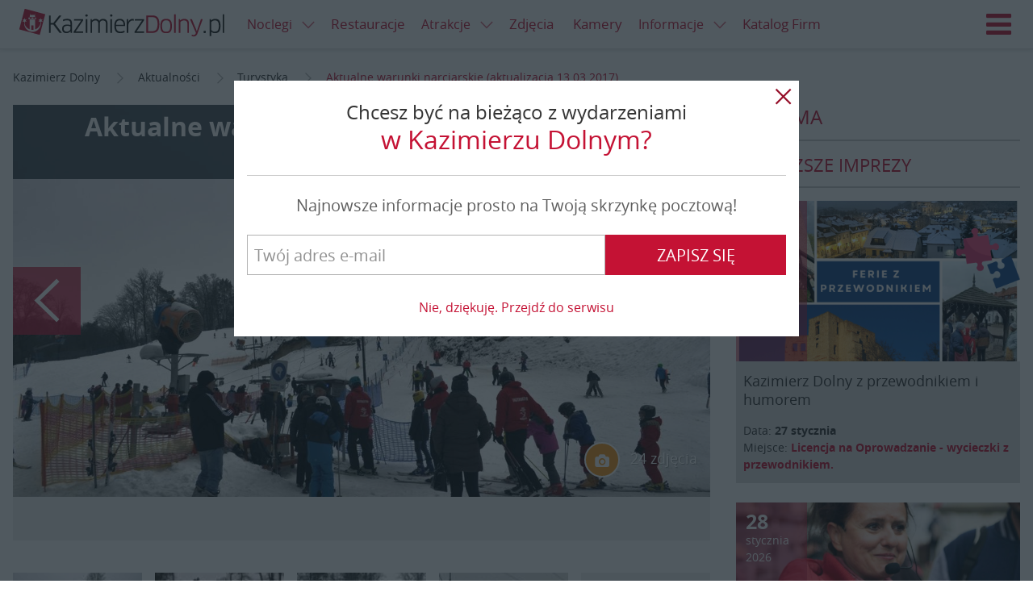

--- FILE ---
content_type: text/html; charset=UTF-8
request_url: https://www.kazimierzdolny.pl/news/aktualne_warunki_narciarskie_aktualizacja_13_03_2017/37184.html
body_size: 17559
content:
<!DOCTYPE html>
<html lang="pl" ng-app="kazimierzdolnypl"><head>
    <link rel="stylesheet" href="//d.nocimg.pl/n/kazimierzdolny_pl_2015/css/kazik.css?v=11271" type="text/css" />
<link rel="stylesheet" href="//d.nocimg.pl/n/nocowanie/v4/vendor/leaflet/leaflet.css?v=11271" />

<script src="//d.nocimg.pl/n/nocowanie/v4/vendor/leaflet/leaflet.min.js?v=11271"></script>
<script src="//d.nocimg.pl/n/nocowanie/v4/vendor/leaflet/leaflet.markercluster.min.js?v=11271"></script>


<script src="//d.nocimg.pl/n/kazimierzdolny_pl_2015/js/kazimierzdolny.pl.vendor.head.min.js?v=11271"></script>
<script src="//d.nocimg.pl/n/kazimierzdolny_pl_2015/js/kazimierzdolny.pl.build.head.min.js?v=11271"></script>

<script type="text/javascript" src="//d.nocimg.pl/n/nocowanie/v4/js/wpgdpr.min.js?v=11271"></script>
<script>$.browser = {};</script>    <meta http-equiv="Content-type" content="text/html; charset=utf-8"/>
<meta name="Language" CONTENT="pl">
<title>Aktualne warunki narciarskie (aktualizacja 13.03.2017)</title>
<meta name="description" content="Sezon narciarski 2016/2017 dobiegł końca. Ośrodki narciarskie w Kazimierzu Dolnym, Parchatce i Rąblowie są już zamknięte."/>
<meta name="keywords" content="Stacja Narciarska Kazimierz , stok w Parchatce, stok w Rąblowie, narty w Kazimierzu, sezon narciarski, zima 2016/2017"/>
<meta name="rating" content="general"/>
<meta name="revisit-after" content="1 Day"/>
<meta name="robots" content="index,follow,all"/>
<meta name="google-site-verification" content="aWSSAyiW5imdMwe16jL0XT-RbVXL49k606kbXCxK058" />
 <link rel="shortcut icon" href="//d.nocimg.pl/gfx/kazimierzdolny_pl_2015/favicon.ico" type="image/x-icon"/>
<meta name="viewport" content="width=device-width,initial-scale=1">
<meta property="fb:app_id" content="230290977086125" />

        <meta property="og:title" content="Aktualne warunki narciarskie (aktualizacja 13.03.2017)" />
    <meta property="og:description" content="Sezon narciarski 2016/2017 dobiegł końca. Ośrodki narciarskie w Kazimierzu Dolnym, Parchatce i Rąblowie są już zamknięte." />
    <meta property="og:type" content="website" />
    <meta property="og:url" content="https://www.kazimierzdolny.pl/news/aktualne-warunki-narciarskie-aktualizacja-15-12-2016/37184.html" />
    <meta property="og:image" content="https://i.nocimg.pl/d8/99/27-aktualne-warunki-narciarskie-aktualizacja-24-01-2017.jpg" />    <meta property="og:site_name" content="Kazimierzdolny.pl" />

    <link rel="amphtml" href="https://www.kazimierzdolny.pl/amp/aktualne-warunki-narciarskie-aktualizacja-15-12-2016.html"/>

    <link rel="alternate" hreflang="en" href="http://www.kazimierzdolny.pl/" />
<link rel="alternate" hreflang="de" href="http://www.de.kazimierzdolny.pl/" />
<link rel="alternate" hreflang="cs" href="http://www.cz.kazimierzdolny.pl/" />
<link rel="alternate" hreflang="sk" href="http://www.sk.kazimierzdolny.pl/" />

    	<link href="//d.nocimg.pl/opensearch/15/opensearchdescription_pl.xml" rel="search" title="kazimierzdolny.pl" type="application/opensearchdescription+xml" />
	
</head>

<body
class=""
>

    


<header class="page__header  has-link-back" ng-controller="HeaderController">
    <div class="container-fluid">
                <a href="https://www.kazimierzdolny.pl/" class="site-nav__link site-nav__link--back icon-arrow-left" title="Powrót"><span>Powrót</span></a>
                    
        <h1 class="logo logo--main">
            <a href="https://www.kazimierzdolny.pl/">
            <img src="//d.nocimg.pl/gfx/kazimierzdolny_pl_2015/logo-kazimierz-dolny.png" alt="Kazimierz Dolny"></a>
        </h1>
        <a class="site-nav__hamburger js-hamburger" href="#site-navigation" title="Menu">
            <span class="icon-hamburger"></span>
            <span class="icon-close"></span>Menu
        </a>
        <script>
        $( function () {
                        var hamburger = {
                trigger: null,
                html: null,

                init: function() {
                    hamburger.html = $( 'html' );
                    hamburger.trigger = $( '.js-hamburger' );

                    hamburger.trigger.on( 'click.hamburger', hamburger.toggle );
                },

                open: function() {
                    hamburger.html.addClass( 'has-nav-open' );

                    $( document ).on( 'click.hamburger-close', hamburger.close );
                },

                close: function( $item ) {
                    hamburger.html.removeClass( 'has-nav-open' );

                    $( document ).off( 'click.hamburger-close');
                },

                toggle: function( e ) {
                    e.stopImmediatePropagation();

                    var $this = $( this ),
                        $target = $( e.target );

                    if (hamburger.html.hasClass( 'has-nav-open') ) {
                        if ( !$target.closest( '.site-nav__wrapper' ).length ) {
                            e.preventDefault();
                        }

                        hamburger.close();
                    } else {
                        hamburger.open();
                        e.preventDefault();
                    }
                },
            };

            if ( $( '.js-hamburger').length ) {
                hamburger.init();
            }
        });
        </script>

                <ul class="site-nav--secondary">
                                    <li class="site-nav__link--bp">
        <div class="dropdown dropdown--top js-dropdown">
            <a href="https://www.kazimierzdolny.pl/noclegi/" class="site-nav__link site-nav__link--dropdown"><span>Noclegi <i class="icon icon--right icon-arrow-down"></i></span></a>
            <a href="javascript:void(0)" class="site-nav__link dropdown__trigger" data-dropdown-trigger><i class="icon-arrow-down icon"></i></a>
​
                            <ul class="dropdown__drop dropdown__drop--top" data-dropdown-drop>
                                                                    <li category-id="1">
                            <a href="https://www.kazimierzdolny.pl/agroturystyka/">
                                <span>Agroturystyka</span>
                            </a>
                        </li>
                                                                                                                                                                                                                                            <li category-id="63">
                            <a href="https://www.kazimierzdolny.pl/apartamenty/">
                                <span>Apartamenty</span>
                            </a>
                        </li>
                                                                                                                                                                                                                                            <li category-id="54">
                            <a href="https://www.kazimierzdolny.pl/camping/">
                                <span>Camping</span>
                            </a>
                        </li>
                                                                                                                                                                                                                                            <li category-id="82">
                            <a href="https://www.kazimierzdolny.pl/domki/">
                                <span>Domki</span>
                            </a>
                        </li>
                                                                                                                                                                                                                                            <li category-id="126">
                            <a href="https://www.kazimierzdolny.pl/gosciniec/">
                                <span>Gościniec</span>
                            </a>
                        </li>
                                                                                                                                                                                                                                            <li category-id="71">
                            <a href="https://www.kazimierzdolny.pl/hostele/">
                                <span>Hostele</span>
                            </a>
                        </li>
                                                                                                                                                                                                                                            <li category-id="2">
                            <a href="https://www.kazimierzdolny.pl/hotele/">
                                <span>Hotele</span>
                            </a>
                        </li>
                                                    <li>
                                <a href="https://www.kazimierzdolny.pl/hotele_spa/">
                                    <span>Hotele SPA</span>
                                </a>
                            </li>
                                                                                                                                                                                                                                            <li category-id="163">
                            <a href="https://www.kazimierzdolny.pl/hotele_spa/">
                                <span>Hotele SPA</span>
                            </a>
                        </li>
                                                                                                                                                                                                                                            <li category-id="5">
                            <a href="https://www.kazimierzdolny.pl/internaty_schroniska/">
                                <span>Internaty, schroniska</span>
                            </a>
                        </li>
                                                                                                                                                                                                                                            <li category-id="3">
                            <a href="https://www.kazimierzdolny.pl/kwatery_i_pokoje/">
                                <span>Kwatery i pokoje</span>
                            </a>
                        </li>
                                                                                                                                                                                                                                            <li category-id="61">
                            <a href="https://www.kazimierzdolny.pl/os__wypoczynkowe/">
                                <span>Ośrodki Szkoleniowe i Wypoczynkowe</span>
                            </a>
                        </li>
                                                                                                                                                                                                                                            <li category-id="4">
                            <a href="https://www.kazimierzdolny.pl/pensjonaty/">
                                <span>Pensjonaty</span>
                            </a>
                        </li>
                                                                                                                                                                                                                                            <li category-id="170">
                            <a href="https://www.kazimierzdolny.pl/studia/">
                                <span>Studia</span>
                            </a>
                        </li>
                                                                                                                                                                                                                                            <li category-id="127">
                            <a href="https://www.kazimierzdolny.pl/willa/">
                                <span>Wille</span>
                            </a>
                        </li>
                                                                                                                                                                                                            </ul>
                    </div>
    </li>
	
	
				                <li class="site-nav__link--bp"><a href="https://www.kazimierzdolny.pl/restauracje/"><span>Restauracje</span></a></li>
    	                <li class="site-nav__link--bp">
        <div class="dropdown dropdown--top js-dropdown">
            <a href="https://www.kazimierzdolny.pl/atrakcje/" class="site-nav__link site-nav__link--dropdown"><span>Atrakcje <i class="icon icon--right icon-arrow-down"></i></span></a>
            <a href="javascript:void(0)" class="site-nav__link dropdown__trigger" data-dropdown-trigger><i class="icon-arrow-down icon"></i></a>
​
                            <ul class="dropdown__drop dropdown__drop--top" data-dropdown-drop>
                                                                    <li category-id="46">
                            <a href="https://www.kazimierzdolny.pl/galerie/">
                                <span>Galerie</span>
                            </a>
                        </li>
                                                                                                                                                                                                                                                <li>
                                <a href="https://www.kazimierzdolny.pl/festiwale/">
                                <span>Festiwale</span></a>
                            </li>
                            <li>
                                <a href="https://www.kazimierzdolny.pl/galerie_autorskie/">
                                <span>Galerie autorskie</span></a>
                            </li>
                            <li>
                                                <li category-id="66">
                            <a href="https://www.kazimierzdolny.pl/imprezy_integracyjne/">
                                <span>Imprezy integracyjne</span>
                            </a>
                        </li>
                                                                                                                                                                                                                                            <li category-id="97">
                            <a href="https://www.kazimierzdolny.pl/przejazdzki_jeepami_splywy_kajakowe/">
                                <span>Jeep, quad, spływy</span>
                            </a>
                        </li>
                                                                                                    <li>
                                <a href="https://www.kazimierzdolny.pl/kluby_nocne_dyskoteki/">
                                    <span>Kluby nocne, dyskoteki</span>
                                </a>
                            </li>
                                                                                                                                                                                            <li category-id="95">
                            <a href="https://www.kazimierzdolny.pl/kolej_waskotorowa/">
                                <span>Kolej Wąskotorowa</span>
                            </a>
                        </li>
                                                                                                                                                                                                                                            <li category-id="67">
                            <a href="https://www.kazimierzdolny.pl/przejazdzki_konne_kuligi/">
                                <span>Konie i kuligi</span>
                            </a>
                        </li>
                                                                                                                            <li>
                                <a href="https://www.kazimierzdolny.pl/malarze/">
                                    <span>Malarze</span>
                                </a>
                            </li>
                                                                                                                                                                    <li category-id="30">
                            <a href="https://www.kazimierzdolny.pl/muzea/">
                                <span>Muzea</span>
                            </a>
                        </li>
                                                                                                                                                                                                                                            <li category-id="183">
                            <a href="https://www.kazimierzdolny.pl/parki_linowe/">
                                <span>Parki linowe</span>
                            </a>
                        </li>
                                                                                                                                                                                                                                            <li category-id="117">
                            <a href="https://www.kazimierzdolny.pl/przeprawy_promowe/">
                                <span>Promy</span>
                            </a>
                        </li>
                                                                                                                                                                                                                                            <li category-id="100">
                            <a href="https://www.kazimierzdolny.pl/uslugi_przewodnickie_i_pilockie/">
                                <span>Przewodnicy i piloci, zwiedzanie miasta</span>
                            </a>
                        </li>
                                                                                                                                                                                                                                            <li category-id="31">
                            <a href="https://www.kazimierzdolny.pl/punkty_widokowe/">
                                <span>Punkty widokowe</span>
                            </a>
                        </li>
                                                                                                                                                                                                                                            <li category-id="105">
                            <a href="https://www.kazimierzdolny.pl/rejsy/">
                                <span>Rejsy</span>
                            </a>
                        </li>
                                                                            <li>
                                <a href="https://www.kazimierzdolny.pl/spa/">
                                    <span>SPA</span>
                                </a>
                            </li>
                                                                                                                                                                                                                    <li category-id="161">
                            <a href="https://www.kazimierzdolny.pl/rekreacja/">
                                <span>Rekreacja</span>
                            </a>
                        </li>
                                                                                                                                                                                                                                            <li category-id="74">
                            <a href="https://www.kazimierzdolny.pl/trasy_rowerowe/">
                                <span>Trasy rowerowe</span>
                            </a>
                        </li>
                                                                                                                                                                                                                                            <li category-id="37">
                            <a href="https://www.kazimierzdolny.pl/trasy_spacerowe/">
                                <span>Trasy spacerowe</span>
                            </a>
                        </li>
                                                                                                                                                                                                                                            <li category-id="191">
                            <a href="https://www.kazimierzdolny.pl/warsztaty_kursy_szkolenia/">
                                <span>Warsztaty, kursy, szkolenia</span>
                            </a>
                        </li>
                                                                                                                                                                                                                                            <li category-id="79">
                            <a href="https://www.kazimierzdolny.pl/wyciagi_narciarskie/">
                                <span>Wyciągi narciarskie</span>
                            </a>
                        </li>
                                                                                                                                                                                                                                            <li category-id="65">
                            <a href="https://www.kazimierzdolny.pl/wypozyczalnie_sprzetu/">
                                <span>Wypożyczalnie</span>
                            </a>
                        </li>
                                                                                                                                                                                                                                            <li category-id="26">
                            <a href="https://www.kazimierzdolny.pl/zabytki/">
                                <span>Zabytki</span>
                            </a>
                        </li>
                                                                                                                                                                                                            </ul>
                    </div>
    </li>
	
	
		        <li class="site-nav__link--bp"><a href="https://www.nocowanie.pl/zdjecia/kazimierz_dolny" target="_blank"><span>Zdjęcia</span></a></li>
        <li class="site-nav__link--bp"><a href="http://www.kazimierzdolny.net/" target="_blank"><span>Kamery</span></a></li>
    		                            <li class="site-nav__link--bp">
        <div class="dropdown dropdown--top js-dropdown">
            <a href="https://www.kazimierzdolny.pl/informacje/" class="site-nav__link site-nav__link--dropdown"><span>Informacje <i class="icon icon--right icon-arrow-down"></i></span></a>
            <a href="javascript:void(0)" class="site-nav__link dropdown__trigger" data-dropdown-trigger><i class="icon-arrow-down icon"></i></a>
​
                            <ul class="dropdown__drop dropdown__drop--top" data-dropdown-drop>
                                                                    <li category-id="33">
                            <a href="https://www.kazimierzdolny.pl/historia/">
                                <span>Historia</span>
                            </a>
                        </li>
                                                                                                                                                                                                                                            <li category-id="76">
                            <a href="https://www.kazimierzdolny.pl/informacje_o_miescie/">
                                <span>Informacje o mieście</span>
                            </a>
                        </li>
                                                                                                                                                                                                                                            <li category-id="19">
                            <a href="https://www.kazimierzdolny.pl/kultura/">
                                <span>Kultura</span>
                            </a>
                        </li>
                                                                                                                                                                                                                                            <li category-id="172">
                            <a href="https://www.kazimierzdolny.pl/legendy/">
                                <span>Legendy</span>
                            </a>
                        </li>
                                                                                                                                                    <li>
                                <a href="https://mapa.nocowanie.pl/kazimierz_dolny/">
                                    <span>Mapa</span>
                                </a>
                            </li>
                                                                                                                                            <li category-id="157">
                            <a href="https://www.kazimierzdolny.pl/oswiata/">
                                <span>Oświata</span>
                            </a>
                        </li>
                                                                                                                                                                            <li>
                                <a href="https://www.kazimierzdolny.pl/okolice/">
                                    <span>Okolice</span>
                                </a>
                            </li>
                                                                            <li>
                                <a href="https://rozklady.nocowanie.pl/kazimierz_dolny/">
                                    <span>Rozkłady jazdy</span>
                                </a>
                            </li>
                            <li>
                                <a href="https://www.kazimierzdolny.pl/taxi_przewozy_osob/" >
                                    <span>Taxi, przewozy osób</span>
                                </a>
                            </li>
                                                            </ul>
                    </div>
    </li>
	
	
			
		
        
		<li class="site-nav__link--bp"><a href="https://www.kazimierzdolny.pl/oferty_firm/"><span>Katalog Firm</span></a></li>
				                    </ul>


				
		
        <nav class="site-nav__wrapper">
            <ul class="site-nav">
								<li class="" id-kategorii="17">
		<div class="dropdown dropdown--top js-dropdown">
			<a href="https://www.kazimierzdolny.pl/noclegi/" class="site-nav__link site-nav__link--dropdown">
				<span>Noclegi <i class="icon icon--right icon-arrow-down"></i></span>
			</a>
			<a href="javascript:void(0)" class="site-nav__link dropdown__trigger" data-dropdown-trigger>
					<i class="icon-arrow-down icon"></i>
			</a>

							<ul class="dropdown__drop dropdown__drop--top" data-dropdown-drop>
																	<li category-id="1">
							<a href="https://www.kazimierzdolny.pl/agroturystyka/">
								<span>Agroturystyka</span>
							</a>
						</li>
																																																											<li category-id="63">
							<a href="https://www.kazimierzdolny.pl/apartamenty/">
								<span>Apartamenty</span>
							</a>
						</li>
																																																											<li category-id="54">
							<a href="https://www.kazimierzdolny.pl/camping/">
								<span>Camping</span>
							</a>
						</li>
																																																											<li category-id="82">
							<a href="https://www.kazimierzdolny.pl/domki/">
								<span>Domki</span>
							</a>
						</li>
																																																											<li category-id="126">
							<a href="https://www.kazimierzdolny.pl/gosciniec/">
								<span>Gościniec</span>
							</a>
						</li>
																																																											<li category-id="71">
							<a href="https://www.kazimierzdolny.pl/hostele/">
								<span>Hostele</span>
							</a>
						</li>
																																																											<li category-id="2">
							<a href="https://www.kazimierzdolny.pl/hotele/">
								<span>Hotele</span>
							</a>
						</li>
													<li>
								<a href="https://www.kazimierzdolny.pl/hotele_spa/">
									<span>Hotele SPA</span>
								</a>
							</li>
																																																											<li category-id="163">
							<a href="https://www.kazimierzdolny.pl/hotele_spa/">
								<span>Hotele SPA</span>
							</a>
						</li>
																																																											<li category-id="5">
							<a href="https://www.kazimierzdolny.pl/internaty_schroniska/">
								<span>Internaty, schroniska</span>
							</a>
						</li>
																																																											<li category-id="3">
							<a href="https://www.kazimierzdolny.pl/kwatery_i_pokoje/">
								<span>Kwatery i pokoje</span>
							</a>
						</li>
																																																											<li category-id="61">
							<a href="https://www.kazimierzdolny.pl/os__wypoczynkowe/">
								<span>Ośrodki Szkoleniowe i Wypoczynkowe</span>
							</a>
						</li>
																																																											<li category-id="4">
							<a href="https://www.kazimierzdolny.pl/pensjonaty/">
								<span>Pensjonaty</span>
							</a>
						</li>
																																																											<li category-id="170">
							<a href="https://www.kazimierzdolny.pl/studia/">
								<span>Studia</span>
							</a>
						</li>
																																																											<li category-id="127">
							<a href="https://www.kazimierzdolny.pl/willa/">
								<span>Wille</span>
							</a>
						</li>
																																																			</ul>
					</div>
	</li>
	
		

	
	
					<li><a href="https://www.kazimierzdolny.pl/restauracje/"><span>Restauracje</span></a></li>
	
				<li class="" id-kategorii="188">
		<div class="dropdown dropdown--top js-dropdown">
			<a href="https://www.kazimierzdolny.pl/atrakcje/" class="site-nav__link site-nav__link--dropdown">
				<span>Atrakcje <i class="icon icon--right icon-arrow-down"></i></span>
			</a>
			<a href="javascript:void(0)" class="site-nav__link dropdown__trigger" data-dropdown-trigger>
					<i class="icon-arrow-down icon"></i>
			</a>

							<ul class="dropdown__drop dropdown__drop--top" data-dropdown-drop>
																	<li category-id="46">
							<a href="https://www.kazimierzdolny.pl/galerie/">
								<span>Galerie</span>
							</a>
						</li>
																																																												<li>
								<a href="https://www.kazimierzdolny.pl/festiwale/">
								<span>Festiwale</span></a>
							</li>
							<li>
								<a href="https://www.kazimierzdolny.pl/galerie_autorskie/">
								<span>Galerie autorskie</span></a>
							</li>
							<li>
												<li category-id="66">
							<a href="https://www.kazimierzdolny.pl/imprezy_integracyjne/">
								<span>Imprezy integracyjne</span>
							</a>
						</li>
																																																											<li category-id="97">
							<a href="https://www.kazimierzdolny.pl/przejazdzki_jeepami_splywy_kajakowe/">
								<span>Jeep, quad, spływy</span>
							</a>
						</li>
																									<li>
								<a href="https://www.kazimierzdolny.pl/kluby_nocne_dyskoteki/">
									<span>Kluby nocne, dyskoteki</span>
								</a>
							</li>
																																															<li category-id="95">
							<a href="https://www.kazimierzdolny.pl/kolej_waskotorowa/">
								<span>Kolej Wąskotorowa</span>
							</a>
						</li>
																																																											<li category-id="67">
							<a href="https://www.kazimierzdolny.pl/przejazdzki_konne_kuligi/">
								<span>Konie i kuligi</span>
							</a>
						</li>
																															<li>
								<a href="https://www.kazimierzdolny.pl/malarze/">
									<span>Malarze</span>
								</a>
							</li>
																																									<li category-id="30">
							<a href="https://www.kazimierzdolny.pl/muzea/">
								<span>Muzea</span>
							</a>
						</li>
																																																											<li category-id="183">
							<a href="https://www.kazimierzdolny.pl/parki_linowe/">
								<span>Parki linowe</span>
							</a>
						</li>
																																																											<li category-id="117">
							<a href="https://www.kazimierzdolny.pl/przeprawy_promowe/">
								<span>Promy</span>
							</a>
						</li>
																																																											<li category-id="100">
							<a href="https://www.kazimierzdolny.pl/uslugi_przewodnickie_i_pilockie/">
								<span>Przewodnicy i piloci, zwiedzanie miasta</span>
							</a>
						</li>
																																																											<li category-id="31">
							<a href="https://www.kazimierzdolny.pl/punkty_widokowe/">
								<span>Punkty widokowe</span>
							</a>
						</li>
																																																											<li category-id="105">
							<a href="https://www.kazimierzdolny.pl/rejsy/">
								<span>Rejsy</span>
							</a>
						</li>
																			<li>
								<a href="https://www.kazimierzdolny.pl/spa/">
									<span>SPA</span>
								</a>
							</li>
																																																					<li category-id="161">
							<a href="https://www.kazimierzdolny.pl/rekreacja/">
								<span>Rekreacja</span>
							</a>
						</li>
																																																											<li category-id="74">
							<a href="https://www.kazimierzdolny.pl/trasy_rowerowe/">
								<span>Trasy rowerowe</span>
							</a>
						</li>
																																																											<li category-id="37">
							<a href="https://www.kazimierzdolny.pl/trasy_spacerowe/">
								<span>Trasy spacerowe</span>
							</a>
						</li>
																																																											<li category-id="191">
							<a href="https://www.kazimierzdolny.pl/warsztaty_kursy_szkolenia/">
								<span>Warsztaty, kursy, szkolenia</span>
							</a>
						</li>
																																																											<li category-id="79">
							<a href="https://www.kazimierzdolny.pl/wyciagi_narciarskie/">
								<span>Wyciągi narciarskie</span>
							</a>
						</li>
																																																											<li category-id="65">
							<a href="https://www.kazimierzdolny.pl/wypozyczalnie_sprzetu/">
								<span>Wypożyczalnie</span>
							</a>
						</li>
																																																											<li category-id="26">
							<a href="https://www.kazimierzdolny.pl/zabytki/">
								<span>Zabytki</span>
							</a>
						</li>
																																																			</ul>
					</div>
	</li>
	
		

			<li><a href="https://www.nocowanie.pl/zdjecia/kazimierz_dolny" target="_blank"><span>Zdjęcia</span></a></li>
		<li><a href="http://www.kazimierzdolny.net/" target="_blank"><span>Kamery</span></a></li>
	
	
							<li class="" id-kategorii="13">
		<div class="dropdown dropdown--top js-dropdown">
			<a href="https://www.kazimierzdolny.pl/informacje/" class="site-nav__link site-nav__link--dropdown">
				<span>Informacje <i class="icon icon--right icon-arrow-down"></i></span>
			</a>
			<a href="javascript:void(0)" class="site-nav__link dropdown__trigger" data-dropdown-trigger>
					<i class="icon-arrow-down icon"></i>
			</a>

							<ul class="dropdown__drop dropdown__drop--top" data-dropdown-drop>
																	<li category-id="33">
							<a href="https://www.kazimierzdolny.pl/historia/">
								<span>Historia</span>
							</a>
						</li>
																																																											<li category-id="76">
							<a href="https://www.kazimierzdolny.pl/informacje_o_miescie/">
								<span>Informacje o mieście</span>
							</a>
						</li>
																																																											<li category-id="19">
							<a href="https://www.kazimierzdolny.pl/kultura/">
								<span>Kultura</span>
							</a>
						</li>
																																																											<li category-id="172">
							<a href="https://www.kazimierzdolny.pl/legendy/">
								<span>Legendy</span>
							</a>
						</li>
																																					<li>
								<a href="https://mapa.nocowanie.pl/kazimierz_dolny/">
									<span>Mapa</span>
								</a>
							</li>
																																			<li category-id="157">
							<a href="https://www.kazimierzdolny.pl/oswiata/">
								<span>Oświata</span>
							</a>
						</li>
																																											<li>
								<a href="https://www.kazimierzdolny.pl/okolice/">
									<span>Okolice</span>
								</a>
							</li>
																			<li>
								<a href="https://rozklady.nocowanie.pl/kazimierz_dolny/">
									<span>Rozkłady jazdy</span>
								</a>
							</li>
							<li>
								<a href="https://www.kazimierzdolny.pl/taxi_przewozy_osob/" >
									<span>Taxi, przewozy osób</span>
								</a>
							</li>
															</ul>
					</div>
	</li>
	
			
		<li><a href="https://www.kazimierzdolny.pl/oferty_firm/"><span>Katalog Firm</span></a></li>
		

	
	
						</ul>

            <div class="site-nav__right">
                                                                                        <a
                        href="https://www.kazimierzdolny.pl/logowanie/" 
                        class="site-nav__link site-nav__link--login"
                        title="Zaloguj się"
                    ><span>Zaloguj się</span></a>
                                    
                <div class="dropdown dropdown--langs lang-menu js-dropdown">

                        <a
                data-dropdown-trigger
                href="javascript:void(0)"
                class="site-nav__link lang-menu__link lang-menu__link--pl dropdown__trigger"
            >
                <span>Polski</span>
                <i class="icon-arrow-down icon icon--right"></i>
            </a>
                                                                                                
    <ul class="dropdown__drop dropdown__drop--langs" data-dropdown-drop>
                                    <li><a
                    class="lang-menu__link lang-menu__link--pl is-active"
                    href="https://www.kazimierzdolny.pl"
                    lang="pl"
                    hreflang="pl"
                    title="Kazimierz Dolny"
                >
                    <span>PL</span>
                </a></li>
                                                <li><a
                    class="lang-menu__link lang-menu__link--en "
                    href="https://www.kazimierzdolny.eu"
                    lang="en"
                    hreflang="en"
                    title="kazimierz dolny accommodation"
                >
                    <span>EN</span>
                </a></li>
                                                                                                            <li><a
                    class="lang-menu__link lang-menu__link--sk "
                    href="http://www.sk.kazimierzdolny.pl"
                    lang="sk"
                    hreflang="sk"
                    title="Nocľahy kazimierz dolny"
                >
                    <span>SK</span>
                </a></li>
                                                                </ul>

</div>

            </div>
        </nav>
    </div>
</header>
        <div class="page__top-bar">
        <div class="container">
            <div class="ad ad--main tc">
    <span id="b_box3"></span>
</div>        </div>
    </div>





    <main class="page__content ">

	
<div class="container">
							
						
							
	<ul class="breadcrumbs">
            <li>
                <a
                    href="https://www.kazimierzdolny.pl/"                    title="Kazimierz Dolny"
                                    >
                    <span itemprop="title">Kazimierz Dolny</span>
                </a>
                <i class="icon icon-arrow-right"></i>        </li>
            <li>
                <a
                    href="https://www.kazimierzdolny.pl/news/"                    title="Aktualności"
                                    >
                    <span itemprop="title">Aktualności</span>
                </a>
                <i class="icon icon-arrow-right"></i>        </li>
            <li>
                <a
                    href="https://www.kazimierzdolny.pl/turystyka/"                    title="Turystyka"
                                    >
                    <span itemprop="title">Turystyka</span>
                </a>
                <i class="icon icon-arrow-right"></i>        </li>
            <li>
                <a
                    href="https://www.kazimierzdolny.pl/news/aktualne-warunki-narciarskie-aktualizacja-15-12-2016/37184.html"                    title="Aktualne warunki narciarskie (aktualizacja 13.03.2017)"
                    class="active_breadcrumb"                >
                    <span itemprop="title">Aktualne warunki narciarskie (aktualizacja 13.03.2017)</span>
                </a>
                        </li>
    </ul>
<script type="application/ld+json">
                     
            {
             "@context": "http://schema.org",
             "@type": "BreadcrumbList",
             "itemListElement":
             [
              {
               "@type": "ListItem",
               "position": 1,
               "item":
               {
                "@id": "https://www.kazimierzdolny.pl/",
                "name": "Kazimierz Dolny"
                }
              }
             ]
            }
                             
            {
             "@context": "http://schema.org",
             "@type": "BreadcrumbList",
             "itemListElement":
             [
              {
               "@type": "ListItem",
               "position": 2,
               "item":
               {
                "@id": "https://www.kazimierzdolny.pl/news/",
                "name": "Aktualności"
                }
              }
             ]
            }
                             
            {
             "@context": "http://schema.org",
             "@type": "BreadcrumbList",
             "itemListElement":
             [
              {
               "@type": "ListItem",
               "position": 3,
               "item":
               {
                "@id": "https://www.kazimierzdolny.pl/turystyka/",
                "name": "Turystyka"
                }
              }
             ]
            }
                             
            {
             "@context": "http://schema.org",
             "@type": "BreadcrumbList",
             "itemListElement":
             [
              {
               "@type": "ListItem",
               "position": 4,
               "item":
               {
                "@id": "https://www.kazimierzdolny.pl/news/aktualne-warunki-narciarskie-aktualizacja-15-12-2016/37184.html",
                "name": "Aktualne warunki narciarskie (aktualizacja 13.03.2017)"
                }
              }
             ]
            }
            </script>
	<div class="post " ng-controller="NewsController">
		<div class="row">
			<div class="page__main">

									



    
    
    

<div class="post__header">
	    <div
        ng-controller="GaleriaController"
        ng-init="init(
            '1',
            '15',
            'https://www.kazimierzdolny.pl',
            '',
            '',
            '',
            '',
            false        )"
        ></div>
    	
	
	
	<div class="post__img-main cover cover--16-9   js-foto-arrow is-clickable ">
		<div class="slider post__img-slider js-slick-news">			
			<div class="slide cover cover--16-9" style="background-image: url(//i.nocimg.pl/d8/99/27-aktualne-warunki-narciarskie-aktualizacja-24-01-2017.jpg)"
				 ng-click="otworzGalerie(2309832);" >
			</div>
			                                            										
						<div class="slide cover cover--16-9 " data-lazy-bg="//i.nocimg.pl/d8/99/60-aktualne-warunki-narciarskie-aktualizacja-24-01-2017.jpg" style=""></div>
					                                            										
						<div class="slide cover cover--16-9 " data-lazy-bg="//i.nocimg.pl/d8/99/64-aktualne-warunki-narciarskie-aktualizacja-24-01-2017.jpg" style=""></div>
					                                            										
						<div class="slide cover cover--16-9 " data-lazy-bg="//i.nocimg.pl/d8/4/104-aktualne-warunki-narciarskie-aktualizacja-3-01-2017.jpg" style=""></div>
					                                            										
						<div class="slide cover cover--16-9 " data-lazy-bg="//i.nocimg.pl/d8/99/76-aktualne-warunki-narciarskie-aktualizacja-24-01-2017.jpg" style=""></div>
					                                            										
						<div class="slide cover cover--16-9 " data-lazy-bg="//i.nocimg.pl/d7/1535/136-aktualne-warunki-narciarskie-aktualizacja-31-12-2016.jpg" style=""></div>
					                                            										
						<div class="slide cover cover--16-9 " data-lazy-bg="//i.nocimg.pl/d8/99/47-aktualne-warunki-narciarskie-aktualizacja-24-01-2017.jpg" style=""></div>
					                                            										
						<div class="slide cover cover--16-9 " data-lazy-bg="//i.nocimg.pl/d8/99/75-aktualne-warunki-narciarskie-aktualizacja-24-01-2017.jpg" style=""></div>
					                                            										
						<div class="slide cover cover--16-9 " data-lazy-bg="//i.nocimg.pl/d8/0/2-aktualne-warunki-narciarskie-aktualizacja-1-01-2017.jpg" style=""></div>
					                                            										
						<div class="slide cover cover--16-9 " data-lazy-bg="//i.nocimg.pl/d8/99/73-aktualne-warunki-narciarskie-aktualizacja-24-01-2017.jpg" style=""></div>
					                                            										
						<div class="slide cover cover--16-9 " data-lazy-bg="//i.nocimg.pl/d8/99/66-aktualne-warunki-narciarskie-aktualizacja-24-01-2017.jpg" style=""></div>
					                                            										
						<div class="slide cover cover--16-9 " data-lazy-bg="//i.nocimg.pl/d8/97/8-aktualne-warunki-narciarskie-aktualizacja-24-01-2017.jpg" style=""></div>
					                                            										
						<div class="slide cover cover--16-9 " data-lazy-bg="//i.nocimg.pl/d8/4/105-aktualne-warunki-narciarskie-aktualizacja-3-01-2017.jpg" style=""></div>
					                                            										
						<div class="slide cover cover--16-9 " data-lazy-bg="//i.nocimg.pl/d7/1525/68-aktualne-warunki-narciarskie-aktualizacja-29-12-2016.jpg" style=""></div>
					                                            										
						<div class="slide cover cover--16-9 " data-lazy-bg="//i.nocimg.pl/d7/1525/66-aktualne-warunki-narciarskie-aktualizacja-29-12-2016.jpg" style=""></div>
					                                            										
						<div class="slide cover cover--16-9 " data-lazy-bg="//i.nocimg.pl/d7/1490/128-aktualne-warunki-narciarskie-aktualizacja-15-12-2016.jpg" style=""></div>
					                                            										
						<div class="slide cover cover--16-9 " data-lazy-bg="//i.nocimg.pl/d8/99/56-aktualne-warunki-narciarskie-aktualizacja-24-01-2017.jpg" style=""></div>
					                                            										
						<div class="slide cover cover--16-9 " data-lazy-bg="//i.nocimg.pl/d8/99/57-aktualne-warunki-narciarskie-aktualizacja-24-01-2017.jpg" style=""></div>
					                                            										
						<div class="slide cover cover--16-9 " data-lazy-bg="//i.nocimg.pl/d8/99/58-aktualne-warunki-narciarskie-aktualizacja-24-01-2017.jpg" style=""></div>
					                                            										
						<div class="slide cover cover--16-9 " data-lazy-bg="//i.nocimg.pl/d8/99/63-aktualne-warunki-narciarskie-aktualizacja-24-01-2017.jpg" style=""></div>
					                                            										
						<div class="slide cover cover--16-9 " data-lazy-bg="//i.nocimg.pl/d8/99/65-aktualne-warunki-narciarskie-aktualizacja-24-01-2017.jpg" style=""></div>
					                                            										
						<div class="slide cover cover--16-9 " data-lazy-bg="//i.nocimg.pl/d8/99/68-aktualne-warunki-narciarskie-aktualizacja-24-01-2017.jpg" style=""></div>
					                                            										
						<div class="slide cover cover--16-9 " data-lazy-bg="//i.nocimg.pl/d8/99/69-aktualne-warunki-narciarskie-aktualizacja-24-01-2017.jpg" style=""></div>
					                                            										
						<div class="slide cover cover--16-9 " data-lazy-bg="//i.nocimg.pl/d8/99/78-aktualne-warunki-narciarskie-aktualizacja-24-01-2017.jpg" style=""></div>
					                            			
		</div>

		<div class="cover__caption">
			                <h1 class="header--lg">Aktualne warunki narciarskie (aktualizacja 13.03.2017)</h1>
            			
		</div>

		<div class="cover__img cover__img--hidden">			<img src="//i.nocimg.pl/d8/99/27-aktualne-warunki-narciarskie-aktualizacja-24-01-2017.jpg">
		</div>

		
		
		
		                    <div class="cover__meta hidden-xs">
								<a href="javascript:void(0)" smooth-scroll title="Zobacz galerię" class="post__meta" ng-click="otworzGalerie(2309832);"><i class="icon icon--round icon--alt icon-photo"></i>
				24 zdjęcia
				</a>
							</div>
        
		
					<div class="direction-nav direction-nav--prev">
				<a href="#" class="icon-arrow-left js-slick-news-prev" ng-click="otworzGalerie(2309832);">Poprzedni</a>
			</div>

			<div class="direction-nav direction-nav--next">
				<a href="#" class="icon-arrow-right js-slick-news-next" ng-click="otworzGalerie(2309832);">Następny</a>
			</div>
        		
		
			</div>
</div>
		
<script>
	</script>


				
				<div class="row row--sm">
										<div class="post__sidebar">
						<div class="sidebar__widget">
    <ul class="social-media post__social-media post__social-media--box">

		<li>
			<div class="social__bubble-wrapper">
				<div class="fb-like"
					style="overflow: hidden!important;" 
					data-href="https://www.kazimierzdolny.pl/news/aktualne-warunki-narciarskie-aktualizacja-15-12-2016/37184.html"
					data-layout="box_count"
					data-action="like"
					data-show-faces="false"
					data-share="false"
					data-widtg="73"
					>
				</div>
			</div>
		</li>
		<li>
			<div class="social__bubble-wrapper">
				<div class="fb-share-button"
					 data-href="https://www.kazimierzdolny.pl/news/aktualne-warunki-narciarskie-aktualizacja-15-12-2016/37184.html"
					 data-layout="box_count">
				</div>
			</div>
		</li>
    </ul>
</div>


<script>
$(document).ready(function(){
    
    ustawLicznik();

    function ustawLicznik(){
        $.ajax({
            type: "POST",
            dataType: "json",
            url: '/plugin/SocialMedia/?action=FBPageStats&json=1',           
            success: function(response){ 
                if (response && !response.error) {  
                    $('.js-like-count').show().text(response.like_count);
                    $('.js-share-count').show().text(response.share_count);
                }
            }
        });
        
    }
    
    

    window.fbAsyncInit = function(){
        FB.Event.subscribe('edge.create', function(){
            ustawLicznik();
            $('.fb-like').css('overflow', 'hidden!important');
        });
        FB.Event.subscribe('edge.remove', function(){
            ustawLicznik();
            $('.fb-like').css('overflow', 'hidden!important');
        });
    };


    $('.js-share').click(function(e){
        e.preventDefault();
        var oknoFacebooka = window.open(
            "https://www.facebook.com/sharer/sharer.php?u=https://www.kazimierzdolny.pl/news/aktualne-warunki-narciarskie-aktualizacja-15-12-2016/37184.html",
            'facebook-udostepnianie',
            'height=300, width=800, status=1'
        );

        var oknoFacebookaInterwal = setInterval(function (){

            if(oknoFacebooka.closed){
                ustawLicznik();               
                clearInterval(oknoFacebookaInterwal);
                oknoFacebookaInterwal = null;
            }
        }, 500 );
    });
    
});

</script>
						<div class="post__sidebar-aside">
							<div class="sidebar__widget">
	<h3 class="header header--sm header--underlined tupper">Podobne</h3>

	<ul class="posts-mini">
							<li>
			<a href="https://www.kazimierzdolny.pl/news/zimowi-przebierancy-i-zjazdy-na-byle-czym/37970.html" class="post--mini flag">
				<div class="flag__img post__img">
					<img src="//i.nocimg.pl/m8/118/147-zimowi-przebiera-cy-i-zjazdy-na.jpg" alt="Zimowi przebierańcy i zjazdy na byle czym (wideo)">
				</div>
				<div class="flag__body post__title">
										Zimowi przebierańcy i zjazdy na byle czym (wideo)
				</div>
			</a>
		</li>
							<li>
			<a href="https://www.kazimierzdolny.pl/news/co-robic-w-kazimierzu-dolnym-w-weekend-27-29-stycznia/37883.html" class="post--mini flag">
				<div class="flag__img post__img">
					<img src="//i.nocimg.pl/m8/108/157-co-robic-w-kazimierzu-dolnym.jpg" alt="Co robić w Kazimierzu Dolnym w weekend (27-29 stycznia)?">
				</div>
				<div class="flag__body post__title">
										Co robić w Kazimierzu Dolnym w weekend (27-29 ...
				</div>
			</a>
		</li>
							<li>
			<a href="https://www.kazimierzdolny.pl/news/co-robic-w-kazimierzu-dolnym-w-weekend-20-22-stycznia/37738.html" class="post--mini flag">
				<div class="flag__img post__img">
					<img src="//i.nocimg.pl/m8/73/79-co-robic-w-kazimierzu-dolnym.jpg" alt="Co robić w Kazimierzu Dolnym w weekend (20-22 stycznia)?">
				</div>
				<div class="flag__body post__title">
										Co robić w Kazimierzu Dolnym w weekend (20-22 ...
				</div>
			</a>
		</li>
							<li>
			<a href="https://www.kazimierzdolny.pl/news/co-robic-w-kazimierzu-dolnym-w-weekend-13-15-stycznia/37543.html" class="post--mini flag">
				<div class="flag__img post__img">
					<img src="//i.nocimg.pl/m8/41/187-co-robi-w-kazimierzu-dolnym.jpg" alt="Co robić w Kazimierzu Dolnym w weekend (13-15 stycznia)?">
				</div>
				<div class="flag__body post__title">
										Co robić w Kazimierzu Dolnym w weekend (13-15 ...
				</div>
			</a>
		</li>
							<li>
			<a href="https://www.kazimierzdolny.pl/news/rablow-najlepszym-miejscem-do-uprawiania-sportow-zimowych/37452.html" class="post--mini flag">
				<div class="flag__img post__img">
					<img src="//i.nocimg.pl/m8/18/17-rablow-najlepszym-miejscem-do-uprawiania.jpg" alt="Rąblów najlepszym miejscem do uprawiania sportów zimowych">
				</div>
				<div class="flag__body post__title">
										Rąblów najlepszym miejscem do uprawiania ...
				</div>
			</a>
		</li>
							<li>
			<a href="https://www.kazimierzdolny.pl/news/kazimierz-wita-nowy-rok/37381.html" class="post--mini flag">
				<div class="flag__img post__img">
					<img src="//i.nocimg.pl/m8/0/37-kazimierz-wita-nowy-rok.jpg" alt="Kazimierz wita Nowy Rok (wideo)">
				</div>
				<div class="flag__body post__title">
										Kazimierz wita Nowy Rok (wideo)
				</div>
			</a>
		</li>
							<li>
			<a href="https://www.kazimierzdolny.pl/news/przywitaj-nowy-rok-na-stoku/37379.html" class="post--mini flag">
				<div class="flag__img post__img">
					<img src="//i.nocimg.pl/m7/1534/135-przywitaj-nowy-rok-na-stoku.jpg" alt="Przywitaj Nowy Rok na stoku!">
				</div>
				<div class="flag__body post__title">
										Przywitaj Nowy Rok na stoku!
				</div>
			</a>
		</li>
							<li>
			<a href="https://www.kazimierzdolny.pl/news/najlepsze-miejsce-na-sporty-zimowe-to/37373.html" class="post--mini flag">
				<div class="flag__img post__img">
					<img src="//i.nocimg.pl/m7/1530/141-najlepsze-miejsce-na-sporty-zimowe.jpg" alt="Najlepsze miejsce na sporty zimowe to...">
				</div>
				<div class="flag__body post__title">
										Najlepsze miejsce na sporty zimowe to...
				</div>
			</a>
		</li>
							<li>
			<a href="https://www.kazimierzdolny.pl/news/akcja:-dosniezanie/37131.html" class="post--mini flag">
				<div class="flag__img post__img">
					<img src="//i.nocimg.pl/m7/1485/110-akcja-do-nie-anie.jpg" alt="Akcja: dośnieżanie">
				</div>
				<div class="flag__body post__title">
										Akcja: dośnieżanie
				</div>
			</a>
		</li>
							<li>
			<a href="https://www.kazimierzdolny.pl/news/gdzie-na-narty-i-najwazniejsze---kiedy/36843.html" class="post--mini flag">
				<div class="flag__img post__img">
					<img src="//i.nocimg.pl/m7/1430/2-gdzie-na-narty-i-najwa-niejsze.jpg" alt="Gdzie na narty i najważniejsze - kiedy?">
				</div>
				<div class="flag__body post__title">
										Gdzie na narty i najważniejsze - kiedy?
				</div>
			</a>
		</li>
											
	</ul>
</div>

											
												</div>
					</div>

					<div class="post__main">
						
							<div class="post__gallery-thumbnails">
								<div class="post__gallery-thumbnails-inner">

																			

											<div class="post__gallery-thumbnail"
																																				ng-click="otworzGalerie(2309832);"
												
																						>
												<a href="#" class="cover cover--2-3">

																											<img alt="" class="img-cover" src="//i.nocimg.pl/m8/99/27-aktualne-warunki-narciarskie-aktualizacja-24-01-2017.jpg">
																									</a>
											</div>

																			

											<div class="post__gallery-thumbnail"
																																				ng-click="otworzGalerie(2309872);"
												
																						>
												<a href="#" class="cover cover--2-3">

																											<img alt="" class="img-cover" src="//i.nocimg.pl/m8/99/60-aktualne-warunki-narciarskie-aktualizacja-24-01-2017.jpg">
																									</a>
											</div>

																			

											<div class="post__gallery-thumbnail"
																																				ng-click="otworzGalerie(2309876);"
												
																						>
												<a href="#" class="cover cover--2-3">

																											<img alt="" class="img-cover" src="//i.nocimg.pl/m8/99/64-aktualne-warunki-narciarskie-aktualizacja-24-01-2017.jpg">
																									</a>
											</div>

																			

											<div class="post__gallery-thumbnail"
																																				ng-click="otworzGalerie(2290138);"
												
																						>
												<a href="#" class="cover cover--2-3">

																											<img alt="" class="img-cover" src="//i.nocimg.pl/m8/4/104-aktualne-warunki-narciarskie-aktualizacja-3-01-2017.jpg">
																									</a>
											</div>

																														
																			<div class="post__gallery-thumbnail post__gallery-thumbnail--info"
																							ng-click="otworzGalerie(2309890);"
																					>
											<a href="#" class="cover cover--2-3">
												<p class="icon icon--block icon-arrow-right">
													zobacz więcej&nbsp;<span class="basic">(24)</span>
												</p>
											</a>
										</div>
​									
								</div>
							</div>


						
						            <div class="post__lead mt--sm js-way-scroll"><p>Sezon narciarski 2016/2017 dobiegł końca. Ośrodki narciarskie w Kazimierzu Dolnym, Parchatce i Rąblowie są już zamknięte.</p></div>
    
            <div class="post__body content">
            <p>Za oknami przedwiośnie. Nie dziwi więc fakt, że sezon narciarski 2016/2017 właśnie się zakończył.&nbsp;</p>
<p>&nbsp;</p>
<p><b>Stacja Narciarska Kazimierz</b>, funkcjonowała jeszcze w miniony weekend: 11 - 12 marca, jednak już dziś pojawił się komunikat o zakończeniu sezonu narciarskiego.</p>
<p>&nbsp;</p>
<p>Pozostałe ośrodki położone w okolicy Kazimierza zakończyły działalność nieco wcześniej. Wraz z początkiem marca zamknięty został <b>stok narciarski w Parchatce</b>.</p>
<p>&nbsp;</p>
<p>- Sezon 2016/2017 zakończony - czytamy na stronie ośrodka. - Dziękujemy wszystkim za odwiedziny. Zapraszamy ponownie w następną zimę.</p>
<p>&nbsp;</p>
<p>Chwilę p&oacute;źniej pojawiła się informacja, że działalność zakończył r&oacute;wnież <b>Ośrodek narciarsko - snowboardowy w Rąblowie.</b></p>
<p>&nbsp;</p>
<p><span style="color: #ff0000;"> </span></p>
<p>&nbsp;</p>
<table border="0" width="642" style="text-align: center; height: 154px;">
<tbody>
<tr>
<td align="center" style="background-color: #ccffff;"><span><b>Nazwa stacji</b></span></td>
<td align="center" style="background-color: #ccffff;"><span><b>Jak dojechać?</b></span></td>
<td align="center" style="background-color: #ccffff;"><span><b><span>Ilość czynnych wyciąg&oacute;w&nbsp;</span><br /></b></span></td>
<td align="center" style="background-color: #ccffff;"><span><b><span>Warunki</span><br /></b></span></td>
<td align="center" style="background-color: #ccffff;"><span><b>Grubość pokrywy śnieżnej</b></span></td>
<td align="center" style="background-color: #ccffff;"><span><b><span>Temperatura</span><br /></b></span></td>
<td align="center" style="background-color: #ccffff;"><span><b>Kamery</b></span></td>
<td align="center" style="background-color: #ccffff;"><span><b>Ostatnia aktualizacja</b></span></td>
</tr>
<tr>
<td style="background-color: #ccffff;"><a href="https://www.kazimierzdolny.pl/wyciagi_narciarskie/68585/">Kazimierz Dolny</a></td>
<td><a href="https://www.kazimierzdolny.pl/wyciagi_narciarskie/68585/map,68585.html">Mapka</a></td>
<td>-<br /></td>
<td>&nbsp;-<br /></td>
<td>-<br /></td>
<td>-<br /></td>
<td><a href="http://www.kazimierzdolny.net/kamera3.php">Kamera Kazimierz Dolny</a></td>
<td>13.03.2017<br /></td>
</tr>
<tr>
<td style="background-color: #ccffff;"><a href="https://www.kazimierzdolny.pl/wyciagi_narciarskie/68386/">Parchatka</a></td>
<td><a href="https://www.kazimierzdolny.pl/wyciagi_narciarskie/68386/map,68386.html">Mapka</a></td>
<td>-<br /></td>
<td>&nbsp;-<br /></td>
<td>&nbsp;-<br /></td>
<td><sup>-</sup></td>
<td><a href="https://kamery.nocowanie.pl/parchatka/116934/">Kamera Parchatka</a></td>
<td>13.03.2017</td>
</tr>
<tr>
<td style="background-color: #ccffff;"><a href="https://www.kazimierzdolny.pl/wyciagi_narciarskie/28077/">Rąbl&oacute;w</a></td>
<td><a href="https://www.kazimierzdolny.pl/wyciagi_narciarskie/28077/map,28077.html">Mapka</a></td>
<td>-<br /></td>
<td>-<br /></td>
<td>-<br /></td>
<td><sup>-</sup></td>
<td>
<p><a href="https://kamery.nocowanie.pl/rablow/">Kamera</a></p>
<p><a href="https://kamery.nocowanie.pl/rablow/">Rąbl&oacute;w</a></p>
</td>
<td>13.03.2017<br /></td>
</tr>
</tbody>
</table>
<p>---------------------------------------------------------------------------------------------------------------------------------------------------------------</p>
        </div>
    	
	
            <div class="post__info">
                                                    <p class="post__footer-info"></p>
                        <span class="post__author">Agnieszka Skrzyńska - Michalczewska</span>,            <time datetime="2017-03-10" class="post__date">2017-03-10</time>
                    </div>
    



													<div ng-controller="KomentarzeFormularzController" ng-init="init( 0, 37184, null,	15
)">  <h2 class="header header--sm header--clean mt--xl js-comments-form ">Skomentuj</h2>    <div class="fb-comments" data-href="https://www.kazimierzdolny.pl/news/aktualne-warunki-narciarskie-aktualizacja-15-12-2016/37184.html" data-width="100%" data-numposts="10"></div>   </div> <div class="popup popup--message js-popup-dodawanie-komentarza" style="display: none;"> <div class="message message--info"> <p class="message__header">Dodawanie komentarza</p> <div class="message__body"> <p class="mb--sm">Trwa dodawanie komentarza. Nie odświeżaj strony.</p> <div class="loading__wrapper loading is-active"></div> </div> </div> </div><form action="" method="POST" class="js-przeladuj-do-popupu"><input type="hidden" name="command" value="pokaz_info_o_dodanym_komentarzu"><input type="hidden" name="id_dodanego_komentarza" value="pokaz_info_o_dodanym_komentarzu"><input type="hidden" name="moderacja_dodanego_komentarza" value="0"><input type="hidden" name="potwierdzenie_dodanego_komentarza" value="0"></form><div class="popup popup--login fancybox--alt" ng-show="popupWidoczny" ng-cloak ng-controller="PopupLogowaniaController" ng-init="init(false)"> <a href="javascript:void(0)" class="fancybox-close" style="z-index: 1;" ng-click="zamknijPopupLogowania()"></a> <h1 class="popup__header header--sm">Zaloguj się</h1> <div class="section-toggle" id="login-form" ng-show="!przypomnienieHaslaWidoczne"> <form class="form--login" name="login_form" id="login_form" method="post" action="https://www.kazimierzdolny.pl" > <input type="hidden" name="command" value="login_attempt" /> <input type="hidden" name="_csrf_token" value="" class="js-token-csrf-logowanieCpluginKomentarze_1769426117"> <div class="field-wrapper"> <input type="text" name="login" ng-model="daneLogowania.login" placeholder="login" class="field--block"> </div> <div class="field-wrapper"> <input type="password" name="password" ng-model="daneLogowania.haslo" placeholder="hasło" class="field--block"> </div> <div class="field-wrapper tr"> <a href="javascript:void(0)" class="f--xxs link--orange" ng-click="pokazPrzypomnienieHasla()" >Nie pamiętasz hasła?</a> </div> <div class="field-wrapper"> <button type="submit" class="btn btn--block btn--orange field--sm btn--sm">Zaloguj się</button> </div> </form></div><div class="section-toggle" ng-cloak ng-show="przypomnienieHaslaWidoczne" id="password-recovery-form"> <form class="form--password-recovery" name="forgotten_form" method="post" action=""> <input type="hidden" name="command" value="forgotten_password"> <div class="field-wrapper"> <label for="" class="f--xxs">Twoje hasło zostanie wysłane na e-maila</label> </div> <div class="field-wrapper"> <input type="text" name="forgotten" placeholder="podaj login lub e-mail" class="field--block"> </div> <div class="row"> <div class="col-xs-6"> <a href="javascript:void(0)" class="f--xxs link--orange js-toggle-section" ng-click="ukryjPrzypomnienieHasla()" >Powrót</a> </div> <div class="col-xs-6 tr"> <button type="submit" class="btn btn--orange btn--flat btn--sm">Wyślij</button> </div> </div> </form></div></div><script> function zalogowanoFacebookCallback(){ $(".js-zalogowano-przez-facebooka").trigger("click"); } $( function () { $(".js-fb-auth-callback").on('click', function(e) { e.preventDefault(); nocowanie.tools.loader.pokaz(); window.open('/plugin/_social_facebook/?action=Auth2&callback=zalogowanoFacebookCallback', 'facebook'); }); });
slownik.pl = slownik.pl || {};
slownik.pl.komentarzBladYouTubeIntro = "Nie możesz dodać linku do YouTube.";
slownik.pl.komentarzBladYouTubePustyLink = "Link nie może być pusty.";
slownik.pl.komentarzBladYouTubeNiepoprawnyLink = "Link jest niepoprawny.";
slownik.pl.komentarzBladYouTubeZdublowanyLink = "Ten film został już dodany.";
slownik.pl.komentarzBladIntro = "Nie możesz jeszcze dodać komentarza.";
slownik.pl.komentarzBladZaKrotki = "Komentarz musi mieć przynajmniej :ilosc_znakow znaków.";
slownik.pl.komentarzBladZaakceptujRegulamin = "Musisz zaakceptować regulamin.";
slownik.pl.komentarzBladZaakceptujRegulaminLubPiszAnonimowo = "Musisz zaakceptować regulamin lub dodać komentarz anonimowo.";
slownik.pl.komentarzBladPustyEmailRejestracji = "Adres e-mail nie może być pusty.";
slownik.pl.komentarzBladNiepoprawnyEmailRejestracji = "Adres e-mail jest niepoprawny.";
slownik.pl.komentarzBladPustyPodpisRejestracji = "Imię nie może być puste.";
slownik.pl.komentarzBladNiepoprawnyPodpisRejestracji = "Imię musi mieć przynajmniej 3 znaki.";
slownik.pl.komentarzBladPustyEmailLogowania = "Adres e-mail nie może być pusty.";
slownik.pl.komentarzBladNiepoprawnyEmailLogowania = "Adres e-mail jest niepoprawny.";
slownik.pl.komentarzBladPusteHasloLogowania = "Hasło nie może być puste.";
slownik.pl.komentarzBladNiepoprawnyLoginLubHaslo = "Niepoprawny login lub hasło.";
slownik.pl.komentarzBladPustyPodpis = "Podpis nie może być pusty.";
slownik.pl.komentarzBladZaKrotkiPodpis = "Podpis musi mieć przynajmniej :ilosc_znakow znaków.";
slownik.pl.uploadBladPlikJestNiepoprawny = "Wybrany plik nie jest poprawnym obrazkiem.";
slownik.pl.uploadBladPlikJestZaDuzy = "Wybrany plik jest za duży.";
slownik.pl.uploadBladPlikNieJestUnikalny = "Wybrany plik został już dodany.";</script><style>.disabled { opacity: 0.5 !important; cursor: not-allowed;
}
.js-tooltip-walidacja { z-index: 1020 !important;
}
.dropzone .dz-preview:hover { z-index: 20 !important;
}</style>
								<BR>
							 
						

							<div class="section section--tags">
	<h3 class="header header--md header--clean mt--xl">Tagi</h3>

	<ul class="tag-list">
					<li><a href="https://www.kazimierzdolny.pl/tagi/stacja_narciarska_kazimierz/" title="Stacja Narciarska Kazimierz " class="icon-tag">Stacja Narciarska Kazimierz </a></li>
					<li><a href="https://www.kazimierzdolny.pl/tagi/stok_w_parchatce/" title="stok w Parchatce" class="icon-tag">stok w Parchatce</a></li>
					<li><a href="https://www.kazimierzdolny.pl/tagi/stok_w_rablowie/" title="stok w Rąblowie" class="icon-tag">stok w Rąblowie</a></li>
					<li><a href="https://www.kazimierzdolny.pl/tagi/narty_w_kazimierzu/" title="narty w Kazimierzu" class="icon-tag">narty w Kazimierzu</a></li>
					<li><a href="https://www.kazimierzdolny.pl/tagi/sezon_narciarski/" title="sezon narciarski" class="icon-tag">sezon narciarski</a></li>
					<li><a href="https://www.kazimierzdolny.pl/tagi/zima_2016-2017/" title="zima 2016/2017" class="icon-tag">zima 2016/2017</a></li>
			</ul>
	</div>


						

						<br>
						<aside class="newsletter mb--md">
	<div class="" ng-controller="NewsletterZapisController">
		<form class="form--newsletter">
			<h3 class="newsletter__title">Chcesz być na bieżąco z wydarzeniami <span class="newsletter__subtitle">w Kazimierzu Dolnym?</span></h3>

						<div class="flag flag--0 flag--top flag--xs">
				<input
					type="email"
					class="flag__body field--md -js-clean"
					placeholder="Twój adres e-mail"
					ng-model="email"
					ng-disabled="zapisywanie"
					ng-enter="zapiszSie()"
				>
				<div class="flag__img">
					<button
						type="submit"
						class="btn btn--block tupper field--md"
						ng-click="$event.preventDefault();zapiszSie()"
						ng-disabled="zapisywanie"
					>Zapisz się</button>
				</div>
			</div>
		</form>
    </div>
</aside>
<script>
( function () {
slownik.pl = slownik.pl || {};
slownik.pl.newsletter_zostal_wyslany_mail_aktywacyjny = 'Jesteś już zapisany na newsletter z Kazimierza Dolnego. Na podany adres e-mail została wysłana wiadomość z linkiem aktywacyjnym.';

slownik.pl.newsletter_zapisano_do_newslettera = 'Dziękujemy za zapisanie się na nasz newsletter.';
slownik.pl.newsletter_zapisano_do_newslettera_header = 'Zapis na newsletter';

slownik.pl.newsletter_jestes_juz_zapisany_do_newslettera = 'Jesteś już zapisany na newsletter z Kazimierza Dolnego.';

slownik.pl.newsletter_bledny_mail = 'Podany e-mail jest błędny.';
})();
</script>						<div class="popup popup--centered js-popup-newsletter" style="display:none;" ng-cloak ng-controller="NewsletterPopupController">
    <a href="javascript:void(0)" title="Zamknij" class="fancybox-item fancybox-close" ng-click="zamknijPopupINiePokazujWiecej()"></a>
    <h3 class="newsletter__title">Chcesz być na bieżąco z wydarzeniami <span class="newsletter__subtitle">w Kazimierzu Dolnym?</span></h3>

    <hr class="mt--md mb--md">


    <div class="newsletter__form" ng-controller="NewsletterZapisController">

        <form class="form--newsletter">
            <label class="label label--md tc mb--md">Najnowsze informacje prosto na Twoją skrzynkę pocztową!</label>
            <div class="flag flag--0 flag--top flag--xs mb--lg">
                <input
                    type="text"
                    class="flag__body field--md -js-clean"
                    placeholder="Twój adres e-mail"
                    ng-disabled="zapisywanie"
                    ng-model="email"
                    ng-enter="zapiszSie()"
                >
                <div class="flag__img">
                    <button
                        type="submit"
                        class="btn btn--block tupper field--md"
                        ng-click="$event.preventDefault();zapiszSie()"
                        ng-disabled="zapisywanie"
                    >Zapisz się</button>
                </div>
            </div>
        </form>
    </div>

    <div class="tc">
        <a
            href="javascript:void(0)"
            ng-click="zamknijPopupINiePokazujWiecej()"
            class="link"
        >Nie, dziękuję. Przejdź do serwisu</a>
    </div>
</div>

<script>
( function () {
slownik.pl = slownik.pl || {};
slownik.pl.newsletter_zostal_wyslany_mail_aktywacyjny = 'Jesteś już zapisany na newsletter z Kazimierza Dolnego. Na podany adres e-mail została wysłana wiadomość z linkiem aktywacyjnym.';

slownik.pl.newsletter_zapisano_do_newslettera = 'Dziękujemy za zapisanie się na nasz newsletter.';
slownik.pl.newsletter_zapisano_do_newslettera_header = 'Zapis na newsletter';

slownik.pl.newsletter_jestes_juz_zapisany_do_newslettera = 'Jesteś już zapisany na newsletter z Kazimierza Dolnego.';

slownik.pl.newsletter_bledny_mail = 'Podany e-mail jest błędny.';
})();
</script>


						


						<h3 class="header header--md header--clean mt--xl">Zobacz także</h3>

<div class="row" ng-controller="NewsZobaczTakzeController">
					<div class="col-sm-6 js-pojedynczy-news" >
			<a href="/news/winiety_na_wegry_-_najwazniejsze_informacje/261238.html" title="Winiety na Węgry - najważniejsze informacje" class="promo-card">
																	<div class="promo-card__header cover cover--16-9" style="background-image: url(//i.nocimg.pl/s16/290/76-winiety-na-wegry-najwazniejsze.jpg)">
					<h2 class="promo-card__title header header--sm">
						<span>Winiety na Węgry - najważniejsze informacje</span>
					</h2>

				</div>

				<div class="promo-card__content">
					<div class="promo-card__caption">
						Wyjazd na Węgry samochodem to wspaniały pomysł, zarówno w przypadku podróży turystycznej, jak i biznesowej czy służbowej. Pamiętać tylko trzeba o wykupieniu winiety, co można szybko i sprawnie zrobić online. Materiał powstał dzięki współpracy reklamowej z Hungary Vignette.
					</div>
				</div>
			</a>
		</div>
						<div class="col-sm-6 js-pojedynczy-news" >
			<a href="/news/spacerkiem_po_okolicy:_uroczysko_w_wawozie_chojnackiego/86166.html" title="Spacerkiem po okolicy: uroczysko w wąwozie Chojnackiego" class="promo-card">
																	<div class="promo-card__header cover cover--16-9" style="background-image: url(//i.nocimg.pl/s11/328/58-spacerkiem-po-okolicy-uroczysko-w.jpg)">
					<h2 class="promo-card__title header header--sm">
						<span>Spacerkiem po okolicy: uroczysko w wąwozie Chojnackiego</span>
					</h2>

				</div>

				<div class="promo-card__content">
					<div class="promo-card__caption">
						 Miejsce to rzeczywiście urokliwe, chociaż wciąż widać niezaleczone 
jeszcze rany: podcięte skarpy lessowe, pustka po nielegalnie wyciętych 
drzewach, bajorko po dawnym stawie rybnym. Miały tu stać trzy 
nielegalnie postawione drewniane dacze. Nie stoją. A natura powoli 
dochodzi do siebie. 
					</div>
				</div>
			</a>
		</div>
						<div class="col-sm-6 js-pojedynczy-news" style="display: none">
			<a href="/news/spacerkiem_po_okolicy:_wawozem_na_miture_do_mogily_biniedow/86709.html" title="Spacerkiem po okolicy: wąwozem na Miturę do mogiły Biniędów" class="promo-card">
																	<div class="promo-card__header cover cover--16-9" style="background-image: url(//i.nocimg.pl/s11/514/79-spacerkiem-po-okolicy-wawozem-na.jpg)">
					<h2 class="promo-card__title header header--sm">
						<span>Spacerkiem po okolicy: wąwozem na Miturę do mogiły Biniędów</span>
					</h2>

				</div>

				<div class="promo-card__content">
					<div class="promo-card__caption">
						 Od Kazimierza oddalam się coraz bardziej. Bo wąwozów wokół naprawdę jak w
 „Panu Tadeuszu” grzybów: w bród! Tym razem Wierzchoniów i głębocznica 
na Miturę. 
					</div>
				</div>
			</a>
		</div>
						<div class="col-sm-6 js-pojedynczy-news" style="display: none">
			<a href="/news/zyczenia_wielkanocne_2023/95906.html" title="Życzenia wielkanocne 2023" class="promo-card">
																	<div class="promo-card__header cover cover--16-9" style="background-image: url(//i.nocimg.pl/s12/311/92-zyczenia-wielkanocne-2021.jpg)">
					<h2 class="promo-card__title header header--sm">
						<span>Życzenia wielkanocne 2023</span>
					</h2>

				</div>

				<div class="promo-card__content">
					<div class="promo-card__caption">
						 Z okazji świąt wielkanocnych życzymy naszym Czytelnikom zdrowia przede wszystkim i wiary w to, że to, co dobre, jest na wyciągnięcie ręki. Wesołych Świąt! Redakcja Kazimierskiego Portalu Internetowego 
					</div>
				</div>
			</a>
		</div>
	
	<div class="col-xs-12 tc mt--0 mb--lg">
	    <a href="javascript:void(0)" class="btn btn--orange btn--md" ng-show="pokazujButtonWiecej" ng-click="pokazWiecej()">Zobacz więcej</a>
	</div>
</div>

						    <h2 class="header header--md header--clean">
        <a href="https://www.kazimierzdolny.pl/oferty_specjalne/">Najbliższe oferty specjalne</a>
    </h2>

<div class="row">
                                                <div class="col-sm-6">
            <div class="promo-card is-clickable" klikalna-calosc>
                <div class="promo-card__header cover cover--16-9" style="background-image: url(//d.nocimg.pl/gfx/v4/terminy_ikony/85.jpg)">
                    <h2 class="promo-card__title header header--sm">
                        <span><a href="https://www.kazimierzdolny.pl/oferty_specjalne/nocleg_dla_ukrainy/" klikalna-calosc-link>Nocleg dla Ukrainy / Житло для бiженцiв з України</a></span>
                    </h2>
                </div>

                <div class="promo-card__content">
                    <div class="promo-card__caption promo-card__caption--clamp">
                        Poniżej znajdziesz listę obiektów gotowych udostępnić miejsca noclegowe dla osób z Ukrainy, szukających schronienia w naszym kraju. Skontaktuj się z właścicielem obiektu i uzgodnij szczegóły....
                    </div>
                </div>
            </div>
        </div>
                                            <div class="col-sm-6">
            <div class="promo-card is-clickable" klikalna-calosc>
                <div class="promo-card__header cover cover--16-9" style="background-image: url(//d.nocimg.pl/gfx/v4/terminy_ikony/5.jpg)">
                    <h2 class="promo-card__title header header--sm">
                        <span><a href="https://www.kazimierzdolny.pl/oferty_specjalne/ferie_zimowe/" klikalna-calosc-link>Ferie zimowe 2026</a></span>
                    </h2>
                </div>

                <div class="promo-card__content">
                    <div class="promo-card__caption promo-card__caption--clamp">
                        Zimowe szaleństwo podczas Ferii 2026! Szukasz miejsca, gdzie odpoczniesz? Marzy Ci się szusowanie na nartach? Sprawdź listę noclegów z ofertami specjalnymi na ferie zimowe.
                    </div>
                </div>
            </div>
        </div>
                                             <div class="col-xs-12 tc mt--0 mb--lg">
                <a
                    href="https://www.kazimierzdolny.pl/oferty_specjalne/"
                    class="btn btn--orange btn--md"
                    href="javascript:void(0)"
                                    >Zobacz wszystkie</a>
            </div>
            </div>




					</div>
				</div>
			</div>


			<aside class="page__sidebar">				<div class="sidebar">
					<div class="sidebar__widget hidden-xs">
	<h3 class="header header--sm header--underlined tupper">Reklama</h3>
	<div class="sidebar-ads">
		<span id="b_box0"></span>
		<span id="b_box4"></span>
		<span id="b_box5"></span>
		<span id="b_box6"></span>
		<span id="b_box7"></span>
		<span id="b_box8"></span>
		<span id="b_box9"></span>
		<span id="b_box10"></span>
		<span id="b_box11"></span>
		<span id="b_box12"></span>
		<span id="b_box28"></span>
			</div>
</div>

					<div class="sidebar__widget hidden-xs">
					<div id="fb_likebox" ></div>
<script type="text/javascript">
$(window).load(function(){      
	$( window ).one('scroll', function() {
                                $('#fb_likebox').html('<div class="fb-page" data-href="https://www.facebook.com/kazimierzdolnypl" data-small-header="false" data-adapt-container-width="true" data-width="500"   data-hide-cover="false" data-show-facepile="true" data-show-posts="false"></div>');
                FB.XFBML.parse();										
	});        
});
</script>
                
                
					</div>

					<div class="sidebar__widget">
						    <h3 class="header header--sm header--underlined tupper" style="font-size: 1.35rem;">Najbliższe imprezy</h3>

                
    <div class="card card--event is-clickable card--event-sm" klikalna-calosc>
                    <a href="https://www.kazimierzdolny.pl/zaproszenia/kazimierz-dolny-z-przewodnikiem-i-humorem_74/292896.html" class="card__image cover cover--16-9" style="background-image: url(//i.nocimg.pl/d16/529/38-kazimierz-dolny-z-przewodnikiem-i.png)">
        
            <div class="cover__dates">
                <time datetime="2026-01-27" class="">
                    <strong>27</strong>
                    <span>stycznia</span>
                    2026
                </time>
                            </div>
        </a>

        <div class="card__content">
            <h2 class="card__title"><a href="https://www.kazimierzdolny.pl/zaproszenia/kazimierz-dolny-z-przewodnikiem-i-humorem_74/292896.html" klikalna-calosc-link>Kazimierz Dolny z przewodnikiem i humorem</a></h2>
            <div class="card__caption">
                <p>Data: <strong>
                    27 stycznia
                                    </strong></p>
                                <p>Miejsce: <strong>
                                            <a href="https://www.kazimierzdolny.pl/uslugi_przewodnickie_i_pilockie/148651/">Licencja na Oprowadzanie - wycieczki z przewodnikiem.</a>
                                    </strong></p>
                            </div>
        </div>

    </div>
                 
    <div class="card card--event is-clickable card--event-sm" klikalna-calosc>
                    <a href="https://www.kazimierzdolny.pl/zaproszenia/ferie-w-kazimierzu_3/296637.html" class="card__image cover cover--16-9" style="background-image: url(//i.nocimg.pl/d17/24/187-ferie-w-kazimierzu.jpg)">
        
            <div class="cover__dates">
                <time datetime="2026-01-28" class="">
                    <strong>28</strong>
                    <span>stycznia</span>
                    2026
                </time>
                            </div>
        </a>

        <div class="card__content">
            <h2 class="card__title"><a href="https://www.kazimierzdolny.pl/zaproszenia/ferie-w-kazimierzu_3/296637.html" klikalna-calosc-link>Ferie w Kazimierzu</a></h2>
            <div class="card__caption">
                <p>Data: <strong>
                    28 stycznia
                                    </strong></p>
                                <p>Miejsce: <strong>
                                            <a href="https://www.kazimierzdolny.pl/uslugi_przewodnickie_i_pilockie/159719/">Przewodnicy od pokoleń</a>
                                    </strong></p>
                            </div>
        </div>

    </div>
         
    <div class="tc mb--md"><a href="https://www.kazimierzdolny.pl/zaproszenia/" title="Więcej imprez" class="btn">Więcej imprez</a></div>

					</div>

					<div class="sidebar__widget">
						<h3 class="header header--sm header--underlined tupper">Kalendarz imprez</h3>
						   
  
        
   
            
                
    
    
    <script>
    $(document).ready(function (){
        $('#kalendarz').eCalendar({
        weekDays: ['Pn', 'Wt', 'Śr', 'Cz', 'Pt', 'Sb', 'Nd' ],
        months: ['Styczeń', 'Luty', 'Marzec', 'Kwiecień', 'Maj', 'Czerwiec', 'Lipiec', 'Sierpień', 'Wrzesień', 'Październik', 'Listopad', 'Grudzień'],
        eventTitle: 'Imprezy w Kazimierzu Dolnym',
        id_portalu: 15,
                textArrows: { previous: '<', next: '>' },
        aktualnaGeografia: { odmiana2: 'Kazimierza Dolnego', id_geografii: '18' },
        ustawDate: $.datepicker.parseDate('yy-mm-dd','2026-01-27'),         ustawDateZCiastka: false,
        ustawDateZWyszukiwarkiImprez: false,
        toolTipMax: 3,         events: [
                                      {
                        title: 'Kazimierz Dolny z przewodnikiem i humorem',
                        description: 'Kazimierz Dolny z przewodnikiem i humorem',
                        datetime: $.datepicker.parseDate('yy-mm-dd','2026-01-27'),
                        data_stop: $.datepicker.parseDate('yy-mm-dd','2026-01-27'),
                        godzina_start:'11:00' ,
                        adres: 'https://www.kazimierzdolny.pl/zaproszenia/kazimierz-dolny-z-przewodnikiem-i-humorem_74/292896.html',
                        id: '292896',
                                                                        foto: 'm/i.nocimg.pl/m16/529/38-kazimierz-dolny-z-przewodnikiem-i.png'}
                                                ,                                      {
                        title: 'Wycieczka z przewodniczką i ornitologiem',
                        description: 'Wycieczka z przewodniczką i ornitologiem',
                        datetime: $.datepicker.parseDate('yy-mm-dd','2026-01-28'),
                        data_stop: $.datepicker.parseDate('yy-mm-dd','2026-01-28'),
                        godzina_start:'11:00' ,
                        adres: 'https://www.kazimierzdolny.pl/zaproszenia/ferie-w-kazimierzu_3/296637.html',
                        id: '296637',
                                                                        foto: 'm/i.nocimg.pl/m17/24/187-ferie-w-kazimierzu.jpg'}
                                                ,                                      {
                        title: 'Kazimierz Dolny z przewodnikiem i humorem',
                        description: 'Kazimierz Dolny z przewodnikiem i humorem',
                        datetime: $.datepicker.parseDate('yy-mm-dd','2026-01-29'),
                        data_stop: $.datepicker.parseDate('yy-mm-dd','2026-01-29'),
                        godzina_start:'11:00' ,
                        adres: 'https://www.kazimierzdolny.pl/zaproszenia/kazimierz-dolny-z-przewodnikiem-i-humorem_76/292898.html',
                        id: '292898',
                                                                        foto: 'm/i.nocimg.pl/m16/529/40-kazimierz-dolny-z-przewodnikiem-i.png'}
                                                ,                                      {
                        title: 'Wycieczka zakończona degustacją',
                        description: 'Wycieczka zakończona degustacją',
                        datetime: $.datepicker.parseDate('yy-mm-dd','2026-01-30'),
                        data_stop: $.datepicker.parseDate('yy-mm-dd','2026-01-30'),
                        godzina_start:'16:00' ,
                        adres: 'https://www.kazimierzdolny.pl/zaproszenia/zwiedzisz-zdegustujesz-posmakujesz_281/296631.html',
                        id: '296631',
                                                                        foto: '//d.nocimg.pl/common/img/default/m.png'}
                                                ,                                      {
                        title: 'Kazimierz Dolny z przewodnikiem i humorem',
                        description: 'Kazimierz Dolny z przewodnikiem i humorem',
                        datetime: $.datepicker.parseDate('yy-mm-dd','2026-01-31'),
                        data_stop: $.datepicker.parseDate('yy-mm-dd','2026-01-31'),
                        godzina_start:'12:00' ,
                        adres: 'https://www.kazimierzdolny.pl/zaproszenia/kazimierz-dolny-z-przewodnikiem-i-humorem_71/292893.html',
                        id: '292893',
                                                                        foto: 'm/i.nocimg.pl/m16/529/35-kazimierz-dolny-z-przewodnikiem-i.png'}
                                                ,                                      {
                        title: 'Wycieczka zakończona degustacją',
                        description: 'Wycieczka zakończona degustacją',
                        datetime: $.datepicker.parseDate('yy-mm-dd','2026-01-31'),
                        data_stop: $.datepicker.parseDate('yy-mm-dd','2026-01-31'),
                        godzina_start:'16:00' ,
                        adres: 'https://www.kazimierzdolny.pl/zaproszenia/zwiedzisz-zdegustujesz-posmakujesz_283/296633.html',
                        id: '296633',
                                                                        foto: 'm/i.nocimg.pl/m17/24/185-zwiedzisz-zdegustujesz-posmakujesz.jpg'}
                                                ,                                      {
                        title: 'Kazimierz Dolny z przewodnikiem i humorem',
                        description: 'Kazimierz Dolny z przewodnikiem i humorem',
                        datetime: $.datepicker.parseDate('yy-mm-dd','2026-02-03'),
                        data_stop: $.datepicker.parseDate('yy-mm-dd','2026-02-03'),
                        godzina_start:'11:00' ,
                        adres: 'https://www.kazimierzdolny.pl/zaproszenia/kazimierz-dolny-z-przewodnikiem-i-humorem_75/292897.html',
                        id: '292897',
                                                                        foto: 'm/i.nocimg.pl/m16/529/39-kazimierz-dolny-z-przewodnikiem-i.png'}
                                                ,                                      {
                        title: 'Wycieczka z przewodniczką i ornitologiem',
                        description: 'Wycieczka z przewodniczką i ornitologiem',
                        datetime: $.datepicker.parseDate('yy-mm-dd','2026-02-04'),
                        data_stop: $.datepicker.parseDate('yy-mm-dd','2026-02-04'),
                        godzina_start:'11:00' ,
                        adres: 'https://www.kazimierzdolny.pl/zaproszenia/ferie-w-kazimierzu_4/296638.html',
                        id: '296638',
                                                                        foto: 'm/i.nocimg.pl/m17/24/188-ferie-w-kazimierzu.jpg'}
                                                ,                                      {
                        title: 'Kazimierz Dolny z przewodnikiem i humorem',
                        description: 'Kazimierz Dolny z przewodnikiem i humorem',
                        datetime: $.datepicker.parseDate('yy-mm-dd','2026-02-05'),
                        data_stop: $.datepicker.parseDate('yy-mm-dd','2026-02-05'),
                        godzina_start:'11:00' ,
                        adres: 'https://www.kazimierzdolny.pl/zaproszenia/kazimierz-dolny-z-przewodnikiem-i-humorem_77/292899.html',
                        id: '292899',
                                                                        foto: 'm/i.nocimg.pl/m16/529/41-kazimierz-dolny-z-przewodnikiem-i.png'}
                                                ,                                      {
                        title: 'Wycieczka zakończona degustacją',
                        description: 'Wycieczka zakończona degustacją',
                        datetime: $.datepicker.parseDate('yy-mm-dd','2026-02-06'),
                        data_stop: $.datepicker.parseDate('yy-mm-dd','2026-02-06'),
                        godzina_start:'16:00' ,
                        adres: 'https://www.kazimierzdolny.pl/zaproszenia/zwiedzisz-zdegustujesz-posmakujesz_277/294742.html',
                        id: '294742',
                                                                        foto: 'm/i.nocimg.pl/m17/10/127-zwiedzisz-zdegustujesz-posmakujesz.jpg'}
                                                ,                                      {
                        title: 'Kazimierz Dolny z przewodnikiem i humorem',
                        description: 'Kazimierz Dolny z przewodnikiem i humorem',
                        datetime: $.datepicker.parseDate('yy-mm-dd','2026-02-07'),
                        data_stop: $.datepicker.parseDate('yy-mm-dd','2026-02-07'),
                        godzina_start:'12:00' ,
                        adres: 'https://www.kazimierzdolny.pl/zaproszenia/kazimierz-dolny-z-przewodnikiem-i-humorem_72/292894.html',
                        id: '292894',
                                                                        foto: 'm/i.nocimg.pl/m16/529/36-kazimierz-dolny-z-przewodnikiem-i.png'}
                                                ,                                      {
                        title: 'Wycieczka zakończona degustacją',
                        description: 'Wycieczka zakończona degustacją',
                        datetime: $.datepicker.parseDate('yy-mm-dd','2026-02-07'),
                        data_stop: $.datepicker.parseDate('yy-mm-dd','2026-02-07'),
                        godzina_start:'16:00' ,
                        adres: 'https://www.kazimierzdolny.pl/zaproszenia/zwiedzisz-zdegustujesz-posmakujesz_278/294746.html',
                        id: '294746',
                                                                        foto: 'm/i.nocimg.pl/m17/10/128-zwiedzisz-zdegustujesz-posmakujesz.jpg'}
                                                ,                                      {
                        title: 'Kazimierz Dolny z przewodnikiem i humorem',
                        description: 'Kazimierz Dolny z przewodnikiem i humorem',
                        datetime: $.datepicker.parseDate('yy-mm-dd','2026-02-10'),
                        data_stop: $.datepicker.parseDate('yy-mm-dd','2026-02-10'),
                        godzina_start:'11:00' ,
                        adres: 'https://www.kazimierzdolny.pl/zaproszenia/kazimierz-dolny-z-przewodnikiem-i-humorem_78/292903.html',
                        id: '292903',
                                                                        foto: 'm/i.nocimg.pl/m16/529/42-kazimierz-dolny-z-przewodnikiem-i.png'}
                                                ,                                      {
                        title: 'Kazimierz Dolny z przewodnikiem i humorem',
                        description: 'Kazimierz Dolny z przewodnikiem i humorem',
                        datetime: $.datepicker.parseDate('yy-mm-dd','2026-02-12'),
                        data_stop: $.datepicker.parseDate('yy-mm-dd','2026-02-12'),
                        godzina_start:'11:00' ,
                        adres: 'https://www.kazimierzdolny.pl/zaproszenia/kazimierz-dolny-z-przewodnikiem-i-humorem_79/292904.html',
                        id: '292904',
                                                                        foto: 'm/i.nocimg.pl/m16/529/43-kazimierz-dolny-z-przewodnikiem-i.png'}
                                                ,                                      {
                        title: 'Kazimierz Dolny z przewodnikiem i humorem',
                        description: 'Kazimierz Dolny z przewodnikiem i humorem',
                        datetime: $.datepicker.parseDate('yy-mm-dd','2026-02-13'),
                        data_stop: $.datepicker.parseDate('yy-mm-dd','2026-02-13'),
                        godzina_start:'11:00' ,
                        adres: 'https://www.kazimierzdolny.pl/zaproszenia/kazimierz-dolny-z-przewodnikiem-i-humorem_80/292905.html',
                        id: '292905',
                                                                        foto: 'm/i.nocimg.pl/m16/529/48-kazimierz-dolny-z-przewodnikiem-i.png'}
                                                ,                                      {
                        title: 'Wycieczka zakończona degustacją',
                        description: 'Wycieczka zakończona degustacją',
                        datetime: $.datepicker.parseDate('yy-mm-dd','2026-02-14'),
                        data_stop: $.datepicker.parseDate('yy-mm-dd','2026-02-14'),
                        godzina_start:'16:00' ,
                        adres: 'https://www.kazimierzdolny.pl/zaproszenia/zwiedzisz-zdegustujesz-posmakujesz_282/296632.html',
                        id: '296632',
                                                                        foto: 'm/i.nocimg.pl/m17/24/184-zwiedzisz-zdegustujesz-posmakujesz.jpg'}
                                                                                ]
        });
    });
    </script>
    <div id="kalendarz" class="calendar mb--xl"></div>

					</div>
				</div>
			</aside>
		</div>
	</div>
</div>


<div id="fb-root"></div>
<script>(function(d, s, id) {
  var js, fjs = d.getElementsByTagName(s)[0];
  if (d.getElementById(id)) return;
  js = d.createElement(s); js.id = id;
  js.src = "https://connect.facebook.net/pl_PL/sdk.js#xfbml=1&version=v3.0&appId=230290977086125";
  fjs.parentNode.insertBefore(js, fjs);
}(document, 'script', 'facebook-jssdk'));</script>

</main>


<script>

        (function($, document, window, undefined) {
            $(function() {

                var is_mobile = false;
                var $sliderNews = $( '.js-slick-news' ),
                    $sliderThumbnails = $( '.js-slick-thumbnails' );

                if( /Android|webOS|iPhone|iPad|iPod|BlackBerry|IEMobile|Opera Mini/i.test(navigator.userAgent) ) {
                        is_mobile = true;
                }

                if ( is_mobile ) {

                    $sliderNews.slick({
                                dots: false,
                                slidesToShow: 1,
                                slidesToScroll: 1,
                                lazyLoad: 'ondemand',
                                prevArrow: $( '.js-slick-news-prev' ),
                                nextArrow: $( '.js-slick-news-next' ),
                        });

                                        $sliderThumbnails.parent().hide();


                    $sliderNews.on( "beforeChange", function ( event, slick, currentSlide, nextSlide ){
                        var slideCount = slick.slideCount;
                        var $currentSlide = $( slick.$slides[ currentSlide ] );
                        var $prevSlide = $( slick.$slides[ currentSlide > 0 ? currentSlide - 1 : currentSlide - 1 + slideCount ] );
                        var $prev2Slide = $( slick.$slides[ currentSlide > 1 ? currentSlide - 2 : currentSlide - 2 + slideCount ] );
                        var $nextSlide = $( slick.$slides[ currentSlide < slideCount - 1 ? currentSlide + 1 : currentSlide + 1 - slideCount ] );
                        var $next2Slide = $( slick.$slides[ currentSlide < slideCount - 2 ? currentSlide + 2 : currentSlide + 2 - slideCount ] );

                        $prevSlide.add($prev2Slide).add($nextSlide).add($next2Slide).each(function (){
                            var $this = $(this);
                            var $div = $this.closest("div");
                            var $dataLazyBg = $div.attr("data-lazy-bg");

                            if ($dataLazyBg)
                            {
                                $div.css('background-image', 'url('+$dataLazyBg+')');
                                $div.removeAttr("data-lazy-bg");
                            }
                        });

                   });


                }
                else
                 {

                    $sliderThumbnails.slick({
                            arrows: true,
                            dots: false,
                            slidesToShow: 7,
                            slidesToScroll: 7,
                                                        centerPadding: 0,
                            lazyLoad: 'ondemand',
                            swipeToSlide: true,
                            responsive: [
									{
                                      breakpoint: 1400,
                                      settings: {
                                           slidesToShow: 6,
                                           slidesToScroll: 6,
                                      }
                                    },
                                    {
                                      breakpoint: 1024,
                                      settings: {
                                            slidesToShow: 5,
                                            slidesToScroll: 5,
                                      }
                                    },
                                    {
                                      breakpoint: 768,
                                      settings: {
                                            slidesToShow: 3,
                                            slidesToScroll: 3
                                      }
                                    },
                              ]
                    });
                }
            });


            $('.js-foto-arrow').on('click', 'div', function(e) {
                e.stopPropagation();
            });

            $('.js-slide-thumbnails').click(function(e){
                e.preventDefault();
            });




        })(jQuery, document, window);

        </script>



<script>
$(function(){
	$(window).load(function()
	{
			});
});
</script>



    <div class="fixed fixed--btm fixed--share js-wrapper-fb-share-news">
    <div class="row row--0">
        <div class="col-xs-6">
            <a href="https://www.facebook.com/sharer/sharer.php?u=https://www.kazimierzdolny.pl/news/aktualne-warunki-narciarskie-aktualizacja-15-12-2016/37184.html" class="btn link--fb btn--md btn--block">Podziel się</a>
        </div>     
                
            <div class="col-xs-6">
                <a href="javascript:void(0)"  class="btn btn--md btn--white btn--block icon-comment js-scroll-to-comments is-clickable">Skomentuj</a>
            </div>
            </div>
</div>

<script>   
    var fb_share_wrapper = $('.js-wrapper-fb-share-news');
    $('.js-way-scroll').waypoint(function(direction)
    {
        if (direction === 'down')
        {
            fb_share_wrapper.addClass('is-visible');
        }
        else if (direction === 'up')
        {
          fb_share_wrapper.removeClass('is-visible');
        }
    }, { offset: '50%' });
    
    
    
    $(".js-scroll-to-comments").click(function(e){
        e.preventDefault();
         $( "body, html" ).animate({
            scrollTop: $(".js-comments-form").offset().top - 120
        }, 'slow');
    }); 
    
    $('BODY').addClass('has-fixed-btm');
</script>

<a href="javascript:void(0)" class="btn btn--orange btn--md btn--show-footer icon-arrow-up js-show-footer"><span>Pokaż stopkę</span></a>
<script type="text/javascript">
$(function() {
   nocowanie.wyszukiwanie.stopka();
});
</script><footer class="page__footer" id="site-navigation">
    <div class="container">
        <nav>
            <ul class="nav">
                <li><a href="https://www.kazimierzdolny.pl/info/polityka_prywatosci,17598,id,17598.html">Polityka prywatności</a></li>
                <li><a href="https://www.kazimierzdolny.pl/info/polityka_cookies,16356,id,16356.html">Polityka cookies</a></li>
                <li><a href="https://www.kazimierzdolny.pl/info/regulamin_dyskusji,2937,id,2937.html">Regulamin dyskusji</a></li>
                <li><a href="https://www.kazimierzdolny.pl/info/o_portalu,2938,id,2938.html">O portalu</a></li>
                                <li><a href="https://www.estrefa.pl/poczta/">Poczta</a></li>
                <li><a href="https://www.kazimierzdolny.pl/info/reklama,2936,id,2936.html">Reklama</a></li>
                <li><a href="https://www.kazimierzdolny.pl/info/kontakt,2935,id,2935.html">Kontakt</a></li>
                <li><a href="https://www.kazimierzdolny.pl/info/regulamin_klientow,2934,id,2934.html">Regulamin klientów</a></li>
            </ul>
        </nav>

        <small class="small-copy">copyright 2003-2026 by NOCOWANIE.PL Sp. z o.o.</small>

        <div class="footer-links"><a class="f--xxs basic" href="http://anonse.kazimierzdolny.pl/ogloszenia-miasta/kazimierz_dolny/nieruchomosci/">Domy i działki w Kazimierzu</a> | <a class="f--xxs basic" href="http://www.mazury.com/noclegi.html">Noclegi na Mazurach</a> | <a class="f--xxs basic" href="http://www.mazury.com/">Mazury</a> | <a class="f--xxs basic" href="http://kamery.nocowanie.pl">Kamery internetowe</a> |  | <a href='http://www.eStrefa.pl/' title='serwery wirtualne, domeny, hosting' class='f--xxs basic'>serwery wirtualne</a> | <a href='http://www.nocowanie.pl/noclegi/szklarska_poreba/' class='f--xxs basic'>szklarska poręba noclegi</a>  | <a class='f--xxs basic' href='http://www.lsi.lublin.pl/' target='_blank'>lublin</a> </div>
        <hr class="mt--md mb--md">
        <h4 class="header header--clean header--sm tupper mb--sm">Dołącz do Nas</h4>

        <ul class="icon-list">
            <li><a href="https://www.facebook.com/kazimierzdolnypl" title="" class="link--rounded icon-facebook-2">Facebook</a></li>
            <li><a href="https://www.youtube.com/channel/UC1UuYHBvY6ZtAfllx2rQbsw" title="" class="link--rounded icon-youtube">YouTube</a></li>
        </ul>
    </div>
</footer>

    


        <script>
            var WP = [];
            var wp_pp_gemius_identifier = 'B8zgG2NMYvQeisXUQcDzk9TIP_zBafrzWdxVna2wLLj.A7';
            var wp_sn = 'noc_kazimierzdolny';
            var wp_cookie_info = false;
        </script>
        <script async crossorigin type="module" src="https://std.wpcdn.pl/wpjslib6/wpjslib-ecom.js" id="wpjslib6"></script>
    

            <script type="text/javascript">var scr = document.createElement('script');scr.type = 'text/javascript';scr.src = '/files/ajax/ajax_loader.js?p=15&glowna=0&g=18&rg=2&dg=1&k=0&debug_kampanie=0&lid=1&id_news=37184&no_c=1&ts=1769416378.0737&no_b=' + (window.noc && window.noc.isMobile ? window.noc.isMobile + 0 : 0);document.getElementsByTagName('head')[0].appendChild(scr);</script>





<script type="text/javascript">
    $(function() {
        $("img").waypoint(function(e, t) {
            var n = this.element;
            setTimeout(function() {
                var e = n.getAttribute("data-src");
                if (e) {
                    $(n).animate({opacity: .1}, 250, function() {
                        n.src = e
                    }).animate({opacity: 1}, 1e3)
                }
            }, 250)
        }, {triggerOnce: true, offset: function() {
                return Waypoint.viewportHeight();
            }})
    });
</script>

<div
    class="popup fancybox--alt js-popup-comment" 
    style="display:none;" 
>
    <a href="javascript:void(0)" class="fancybox-close" style="z-index: 1;"></a>
    <h1 class="popup__header header--sm js-popup-comment-header">
        &emsp;
    </h1>

    <p class="tc js-popup-comment-tresc">
        
    </p>
</div>

<script>
( function () {
    var $popupCommand = $( ".js-popup-comment" );

    window.otworzPopup = function( opcje ) {
        $popupCommand
            .css( "display", "block" )
            .dialog({
                modal: true,
                width: 500,
                top: $( window ).scrollTop() + 120,
                height: "auto",
                show: false,
                hide: false,
                resizable: false,
                draggable: false,
                position: {
                    my: "center top+100",
                    at: "center top"
                },
                open: function () {
                    var $this = $( this );
                    var instance = $this.dialog( "instance" );
                    var $overlay = instance.overlay;
                    var $widget = $this.dialog( "widget" );
                    var $titlebar = $widget.find( ".ui-dialog-titlebar" );

                    $overlay.addClass( "popup__overlay" );
                    $titlebar.css( "display", "none" );

                    $overlay
                        .add( $popupCommand.find( ".fancybox-close" ) )
                        .on( "click", function () {
                            $popupCommand.dialog( "close" );
                        });
                }
            });
    };

    })();
</script>
<script src="//d.nocimg.pl/n/nocowanie/v4/vendor/jquery.ui.touch-punch.min.js?v=11271"></script>
<script src="//d.nocimg.pl/n/nocowanie/v4/vendor/jquery.placeholder.min.js?v=11271"></script>
<script src="//d.nocimg.pl/n/nocowanie/v4/vendor/slick/slick.min.js?v=11271"></script>

<script src="//d.nocimg.pl/js/light.js"></script>
<script src="//d.nocimg.pl/js/Ajax.js"></script>
<script src="//d.nocimg.pl/js/datePicker.js"></script>

<script src="//d.nocimg.pl/n/kazimierzdolny_pl_2015/js/kazimierzdolny.pl.vendor.body.min.js?v=11271"></script>
<script src="//d.nocimg.pl/n/kazimierzdolny_pl_2015/js/kazimierzdolny.pl.build.body.min.js?v=11271"></script><script>
    (function(d, s, id){
        var js, fjs = d.getElementsByTagName(s)[0];
        if (d.getElementById(id)) return;
        js = d.createElement(s); js.id = id;
        js.src = "//connect.facebook.net/pl_PL/sdk.js";
        fjs.parentNode.insertBefore(js, fjs);
    }(document, 'script', 'facebook-jssdk'));

    window.fbAsyncInit = function() {
	    FB.init({
	        appId: '230290977086125',
	        version: 'v2.9',
	        status     : true,
	        xfbml      : true
	    });
	}
</script>
</body>
</html>
